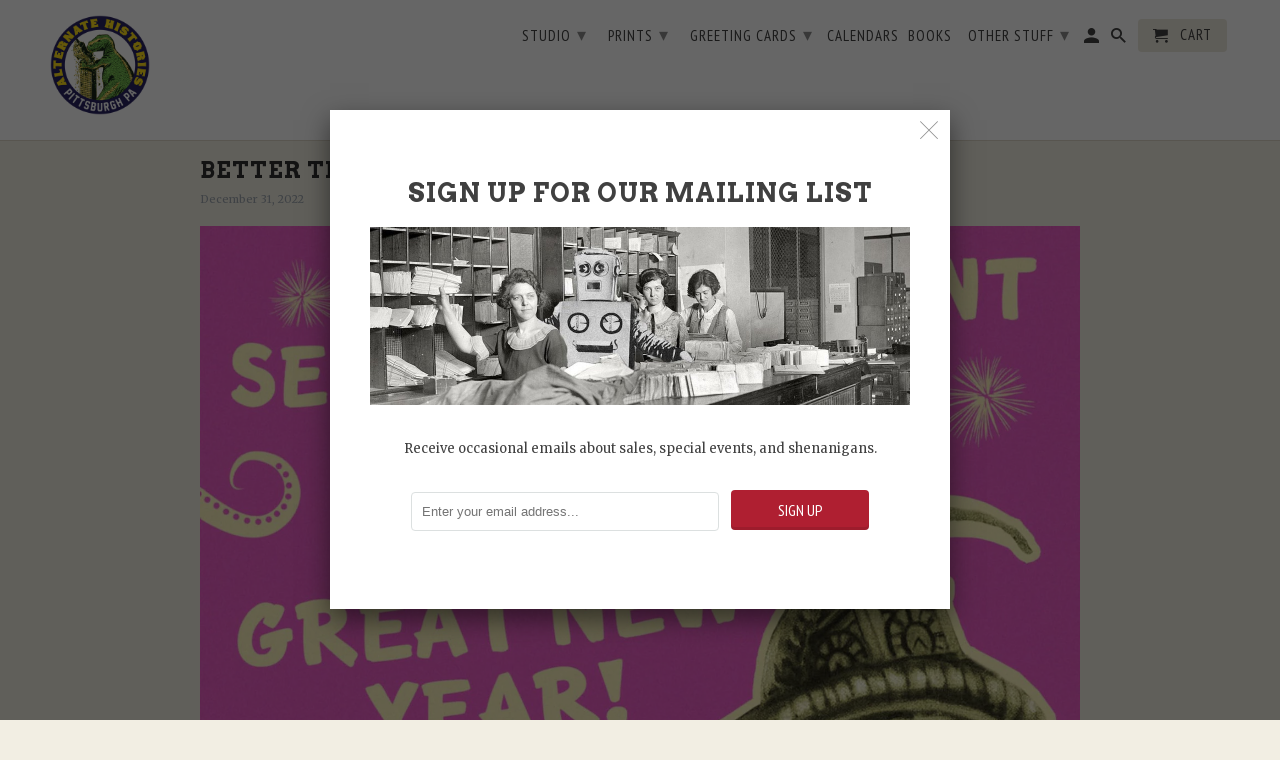

--- FILE ---
content_type: text/html; charset=utf-8
request_url: https://alternatehistories.com/blogs/news/better-things-in-2023
body_size: 22302
content:
<!DOCTYPE html>
<!--[if lt IE 7 ]><html class="ie ie6" lang="en"> <![endif]-->
<!--[if IE 7 ]><html class="ie ie7" lang="en"> <![endif]-->
<!--[if IE 8 ]><html class="ie ie8" lang="en"> <![endif]-->
<!--[if IE 9 ]><html class="ie ie9" lang="en"> <![endif]-->
<!--[if (gte IE 10)|!(IE)]><!--><html lang="en"> <!--<![endif]-->
  <head>
    <meta name="google-site-verification" content="6i0G_WSwD7_EF1yOC4lMgul6BJKzAZzhiPWKlXuZUJA" />
    <meta charset="utf-8">
    <meta http-equiv="cleartype" content="on">
    <meta name="robots" content="index,follow">

    
    <title>Better Things in 2023 - Alternate Histories</title>

    
      <meta name="description" content="Hello friends! I&#39;m sitting here at the end of a long but good year feeling thankful for YOU, the folks who buy my work and support me. I started Alternate Histories in 2010 with a show at Wildcard in Pittsburgh. Since then I&#39;ve desgned dozens of greeting cards, hundreds of prints, published several books, printed thous" />
    

    <!-- Custom Fonts -->
    
      <link href="//fonts.googleapis.com/css?family=.|Arvo:light,normal,bold|Arvo:light,normal,bold|PT+Sans+Narrow:light,normal,bold|Merriweather:light,normal,bold" rel="stylesheet" type="text/css" />
    

    

<meta name="author" content="Alternate Histories">
<meta property="og:url" content="https://alternatehistories.com/blogs/news/better-things-in-2023">
<meta property="og:site_name" content="Alternate Histories">


  <meta property="og:type" content="article">
  <meta property="og:title" content="Better Things in 2023">
  
  
    <meta property="og:image" content="http://alternatehistories.com/cdn/shop/articles/TentacleNewYear_600x.jpg?v=1672513547">
    <meta property="og:image:secure_url" content="https://alternatehistories.com/cdn/shop/articles/TentacleNewYear_600x.jpg?v=1672513547">
  


  <meta property="og:description" content="Hello friends! I&#39;m sitting here at the end of a long but good year feeling thankful for YOU, the folks who buy my work and support me. I started Alternate Histories in 2010 with a show at Wildcard in Pittsburgh. Since then I&#39;ve desgned dozens of greeting cards, hundreds of prints, published several books, printed thous">




<meta name="twitter:card" content="summary">

  <meta name="twitter:title" content="Better Things in 2023">
  <meta name="twitter:description" content="Hello friends! I&#39;m sitting here at the end of a long but good year feeling thankful for YOU, the folks who buy my work and support me. I started Alternate Histories in 2010 with a show at Wildcard in Pittsburgh. Since then I&#39;ve desgned dozens of greeting cards, hundreds of prints, published several books, printed thousands of calendars, designed a few t-shirts, had several art exhibitions, released a vinyl album, and finally this year opened my first Studio and Storefront. None of that would be possible without YOU. As we wrap up a tough year in 2022 and head into the future, the Kinks&#39; song &quot;Better Things&quot; is going through my head. Specifically I&#39;m thinking of the time on Sep 21, 2001 when the band Fountains of Wayne performed it on Late Night with Conan O&#39;Brien, in a city still">
  
    <meta property="twitter:image" content="http://alternatehistories.com/cdn/shop/articles/TentacleNewYear_600x.jpg?v=1672513547">
  



    
    

    <!-- Mobile Specific Metas -->
    <meta name="HandheldFriendly" content="True">
    <meta name="MobileOptimized" content="320">
    <meta name="viewport" content="width=device-width,initial-scale=1">
    <meta name="theme-color" content="#f2eee3">

    <!-- Stylesheets for Retina 4.2.2 -->
    <link href="//alternatehistories.com/cdn/shop/t/21/assets/styles.scss.css?v=23299208333264487151713814542" rel="stylesheet" type="text/css" media="all" />
    <!--[if lte IE 9]>
      <link href="//alternatehistories.com/cdn/shop/t/21/assets/ie.css?v=16370617434440559491507686091" rel="stylesheet" type="text/css" media="all" />
    <![endif]-->

    
      <link rel="shortcut icon" type="image/x-icon" href="//alternatehistories.com/cdn/shop/files/AH.favicon.2023_32x32.png?v=1693929342">
    

    <link rel="canonical" href="https://alternatehistories.com/blogs/news/better-things-in-2023" />

    

    <script src="//alternatehistories.com/cdn/shop/t/21/assets/app.js?v=67130863925150371721507770914" type="text/javascript"></script>
    <script>window.performance && window.performance.mark && window.performance.mark('shopify.content_for_header.start');</script><meta name="google-site-verification" content="6i0G_WSwD7_EF1yOC4lMgul6BJKzAZzhiPWKlXuZUJA">
<meta id="shopify-digital-wallet" name="shopify-digital-wallet" content="/2158480/digital_wallets/dialog">
<meta name="shopify-checkout-api-token" content="2e89ed9e37c1ebf25972efd7261b915a">
<meta id="in-context-paypal-metadata" data-shop-id="2158480" data-venmo-supported="false" data-environment="production" data-locale="en_US" data-paypal-v4="true" data-currency="USD">
<link rel="alternate" type="application/atom+xml" title="Feed" href="/blogs/news.atom" />
<script async="async" src="/checkouts/internal/preloads.js?locale=en-US"></script>
<link rel="preconnect" href="https://shop.app" crossorigin="anonymous">
<script async="async" src="https://shop.app/checkouts/internal/preloads.js?locale=en-US&shop_id=2158480" crossorigin="anonymous"></script>
<script id="apple-pay-shop-capabilities" type="application/json">{"shopId":2158480,"countryCode":"US","currencyCode":"USD","merchantCapabilities":["supports3DS"],"merchantId":"gid:\/\/shopify\/Shop\/2158480","merchantName":"Alternate Histories","requiredBillingContactFields":["postalAddress","email"],"requiredShippingContactFields":["postalAddress","email"],"shippingType":"shipping","supportedNetworks":["visa","masterCard","amex","discover","elo","jcb"],"total":{"type":"pending","label":"Alternate Histories","amount":"1.00"},"shopifyPaymentsEnabled":true,"supportsSubscriptions":true}</script>
<script id="shopify-features" type="application/json">{"accessToken":"2e89ed9e37c1ebf25972efd7261b915a","betas":["rich-media-storefront-analytics"],"domain":"alternatehistories.com","predictiveSearch":true,"shopId":2158480,"locale":"en"}</script>
<script>var Shopify = Shopify || {};
Shopify.shop = "alternate-histories.myshopify.com";
Shopify.locale = "en";
Shopify.currency = {"active":"USD","rate":"1.0"};
Shopify.country = "US";
Shopify.theme = {"name":"Retina","id":252149769,"schema_name":"Retina","schema_version":"4.2.2","theme_store_id":601,"role":"main"};
Shopify.theme.handle = "null";
Shopify.theme.style = {"id":null,"handle":null};
Shopify.cdnHost = "alternatehistories.com/cdn";
Shopify.routes = Shopify.routes || {};
Shopify.routes.root = "/";</script>
<script type="module">!function(o){(o.Shopify=o.Shopify||{}).modules=!0}(window);</script>
<script>!function(o){function n(){var o=[];function n(){o.push(Array.prototype.slice.apply(arguments))}return n.q=o,n}var t=o.Shopify=o.Shopify||{};t.loadFeatures=n(),t.autoloadFeatures=n()}(window);</script>
<script>
  window.ShopifyPay = window.ShopifyPay || {};
  window.ShopifyPay.apiHost = "shop.app\/pay";
  window.ShopifyPay.redirectState = null;
</script>
<script id="shop-js-analytics" type="application/json">{"pageType":"article"}</script>
<script defer="defer" async type="module" src="//alternatehistories.com/cdn/shopifycloud/shop-js/modules/v2/client.init-shop-cart-sync_BT-GjEfc.en.esm.js"></script>
<script defer="defer" async type="module" src="//alternatehistories.com/cdn/shopifycloud/shop-js/modules/v2/chunk.common_D58fp_Oc.esm.js"></script>
<script defer="defer" async type="module" src="//alternatehistories.com/cdn/shopifycloud/shop-js/modules/v2/chunk.modal_xMitdFEc.esm.js"></script>
<script type="module">
  await import("//alternatehistories.com/cdn/shopifycloud/shop-js/modules/v2/client.init-shop-cart-sync_BT-GjEfc.en.esm.js");
await import("//alternatehistories.com/cdn/shopifycloud/shop-js/modules/v2/chunk.common_D58fp_Oc.esm.js");
await import("//alternatehistories.com/cdn/shopifycloud/shop-js/modules/v2/chunk.modal_xMitdFEc.esm.js");

  window.Shopify.SignInWithShop?.initShopCartSync?.({"fedCMEnabled":true,"windoidEnabled":true});

</script>
<script>
  window.Shopify = window.Shopify || {};
  if (!window.Shopify.featureAssets) window.Shopify.featureAssets = {};
  window.Shopify.featureAssets['shop-js'] = {"shop-cart-sync":["modules/v2/client.shop-cart-sync_DZOKe7Ll.en.esm.js","modules/v2/chunk.common_D58fp_Oc.esm.js","modules/v2/chunk.modal_xMitdFEc.esm.js"],"init-fed-cm":["modules/v2/client.init-fed-cm_B6oLuCjv.en.esm.js","modules/v2/chunk.common_D58fp_Oc.esm.js","modules/v2/chunk.modal_xMitdFEc.esm.js"],"shop-cash-offers":["modules/v2/client.shop-cash-offers_D2sdYoxE.en.esm.js","modules/v2/chunk.common_D58fp_Oc.esm.js","modules/v2/chunk.modal_xMitdFEc.esm.js"],"shop-login-button":["modules/v2/client.shop-login-button_QeVjl5Y3.en.esm.js","modules/v2/chunk.common_D58fp_Oc.esm.js","modules/v2/chunk.modal_xMitdFEc.esm.js"],"pay-button":["modules/v2/client.pay-button_DXTOsIq6.en.esm.js","modules/v2/chunk.common_D58fp_Oc.esm.js","modules/v2/chunk.modal_xMitdFEc.esm.js"],"shop-button":["modules/v2/client.shop-button_DQZHx9pm.en.esm.js","modules/v2/chunk.common_D58fp_Oc.esm.js","modules/v2/chunk.modal_xMitdFEc.esm.js"],"avatar":["modules/v2/client.avatar_BTnouDA3.en.esm.js"],"init-windoid":["modules/v2/client.init-windoid_CR1B-cfM.en.esm.js","modules/v2/chunk.common_D58fp_Oc.esm.js","modules/v2/chunk.modal_xMitdFEc.esm.js"],"init-shop-for-new-customer-accounts":["modules/v2/client.init-shop-for-new-customer-accounts_C_vY_xzh.en.esm.js","modules/v2/client.shop-login-button_QeVjl5Y3.en.esm.js","modules/v2/chunk.common_D58fp_Oc.esm.js","modules/v2/chunk.modal_xMitdFEc.esm.js"],"init-shop-email-lookup-coordinator":["modules/v2/client.init-shop-email-lookup-coordinator_BI7n9ZSv.en.esm.js","modules/v2/chunk.common_D58fp_Oc.esm.js","modules/v2/chunk.modal_xMitdFEc.esm.js"],"init-shop-cart-sync":["modules/v2/client.init-shop-cart-sync_BT-GjEfc.en.esm.js","modules/v2/chunk.common_D58fp_Oc.esm.js","modules/v2/chunk.modal_xMitdFEc.esm.js"],"shop-toast-manager":["modules/v2/client.shop-toast-manager_DiYdP3xc.en.esm.js","modules/v2/chunk.common_D58fp_Oc.esm.js","modules/v2/chunk.modal_xMitdFEc.esm.js"],"init-customer-accounts":["modules/v2/client.init-customer-accounts_D9ZNqS-Q.en.esm.js","modules/v2/client.shop-login-button_QeVjl5Y3.en.esm.js","modules/v2/chunk.common_D58fp_Oc.esm.js","modules/v2/chunk.modal_xMitdFEc.esm.js"],"init-customer-accounts-sign-up":["modules/v2/client.init-customer-accounts-sign-up_iGw4briv.en.esm.js","modules/v2/client.shop-login-button_QeVjl5Y3.en.esm.js","modules/v2/chunk.common_D58fp_Oc.esm.js","modules/v2/chunk.modal_xMitdFEc.esm.js"],"shop-follow-button":["modules/v2/client.shop-follow-button_CqMgW2wH.en.esm.js","modules/v2/chunk.common_D58fp_Oc.esm.js","modules/v2/chunk.modal_xMitdFEc.esm.js"],"checkout-modal":["modules/v2/client.checkout-modal_xHeaAweL.en.esm.js","modules/v2/chunk.common_D58fp_Oc.esm.js","modules/v2/chunk.modal_xMitdFEc.esm.js"],"shop-login":["modules/v2/client.shop-login_D91U-Q7h.en.esm.js","modules/v2/chunk.common_D58fp_Oc.esm.js","modules/v2/chunk.modal_xMitdFEc.esm.js"],"lead-capture":["modules/v2/client.lead-capture_BJmE1dJe.en.esm.js","modules/v2/chunk.common_D58fp_Oc.esm.js","modules/v2/chunk.modal_xMitdFEc.esm.js"],"payment-terms":["modules/v2/client.payment-terms_Ci9AEqFq.en.esm.js","modules/v2/chunk.common_D58fp_Oc.esm.js","modules/v2/chunk.modal_xMitdFEc.esm.js"]};
</script>
<script>(function() {
  var isLoaded = false;
  function asyncLoad() {
    if (isLoaded) return;
    isLoaded = true;
    var urls = ["https:\/\/cdn.hextom.com\/js\/freeshippingbar.js?shop=alternate-histories.myshopify.com"];
    for (var i = 0; i < urls.length; i++) {
      var s = document.createElement('script');
      s.type = 'text/javascript';
      s.async = true;
      s.src = urls[i];
      var x = document.getElementsByTagName('script')[0];
      x.parentNode.insertBefore(s, x);
    }
  };
  if(window.attachEvent) {
    window.attachEvent('onload', asyncLoad);
  } else {
    window.addEventListener('load', asyncLoad, false);
  }
})();</script>
<script id="__st">var __st={"a":2158480,"offset":-18000,"reqid":"343471ce-6899-4b71-b8db-15af30406ed5-1769292957","pageurl":"alternatehistories.com\/blogs\/news\/better-things-in-2023","s":"articles-604717908263","u":"80bb9c5a9f9f","p":"article","rtyp":"article","rid":604717908263};</script>
<script>window.ShopifyPaypalV4VisibilityTracking = true;</script>
<script id="captcha-bootstrap">!function(){'use strict';const t='contact',e='account',n='new_comment',o=[[t,t],['blogs',n],['comments',n],[t,'customer']],c=[[e,'customer_login'],[e,'guest_login'],[e,'recover_customer_password'],[e,'create_customer']],r=t=>t.map((([t,e])=>`form[action*='/${t}']:not([data-nocaptcha='true']) input[name='form_type'][value='${e}']`)).join(','),a=t=>()=>t?[...document.querySelectorAll(t)].map((t=>t.form)):[];function s(){const t=[...o],e=r(t);return a(e)}const i='password',u='form_key',d=['recaptcha-v3-token','g-recaptcha-response','h-captcha-response',i],f=()=>{try{return window.sessionStorage}catch{return}},m='__shopify_v',_=t=>t.elements[u];function p(t,e,n=!1){try{const o=window.sessionStorage,c=JSON.parse(o.getItem(e)),{data:r}=function(t){const{data:e,action:n}=t;return t[m]||n?{data:e,action:n}:{data:t,action:n}}(c);for(const[e,n]of Object.entries(r))t.elements[e]&&(t.elements[e].value=n);n&&o.removeItem(e)}catch(o){console.error('form repopulation failed',{error:o})}}const l='form_type',E='cptcha';function T(t){t.dataset[E]=!0}const w=window,h=w.document,L='Shopify',v='ce_forms',y='captcha';let A=!1;((t,e)=>{const n=(g='f06e6c50-85a8-45c8-87d0-21a2b65856fe',I='https://cdn.shopify.com/shopifycloud/storefront-forms-hcaptcha/ce_storefront_forms_captcha_hcaptcha.v1.5.2.iife.js',D={infoText:'Protected by hCaptcha',privacyText:'Privacy',termsText:'Terms'},(t,e,n)=>{const o=w[L][v],c=o.bindForm;if(c)return c(t,g,e,D).then(n);var r;o.q.push([[t,g,e,D],n]),r=I,A||(h.body.append(Object.assign(h.createElement('script'),{id:'captcha-provider',async:!0,src:r})),A=!0)});var g,I,D;w[L]=w[L]||{},w[L][v]=w[L][v]||{},w[L][v].q=[],w[L][y]=w[L][y]||{},w[L][y].protect=function(t,e){n(t,void 0,e),T(t)},Object.freeze(w[L][y]),function(t,e,n,w,h,L){const[v,y,A,g]=function(t,e,n){const i=e?o:[],u=t?c:[],d=[...i,...u],f=r(d),m=r(i),_=r(d.filter((([t,e])=>n.includes(e))));return[a(f),a(m),a(_),s()]}(w,h,L),I=t=>{const e=t.target;return e instanceof HTMLFormElement?e:e&&e.form},D=t=>v().includes(t);t.addEventListener('submit',(t=>{const e=I(t);if(!e)return;const n=D(e)&&!e.dataset.hcaptchaBound&&!e.dataset.recaptchaBound,o=_(e),c=g().includes(e)&&(!o||!o.value);(n||c)&&t.preventDefault(),c&&!n&&(function(t){try{if(!f())return;!function(t){const e=f();if(!e)return;const n=_(t);if(!n)return;const o=n.value;o&&e.removeItem(o)}(t);const e=Array.from(Array(32),(()=>Math.random().toString(36)[2])).join('');!function(t,e){_(t)||t.append(Object.assign(document.createElement('input'),{type:'hidden',name:u})),t.elements[u].value=e}(t,e),function(t,e){const n=f();if(!n)return;const o=[...t.querySelectorAll(`input[type='${i}']`)].map((({name:t})=>t)),c=[...d,...o],r={};for(const[a,s]of new FormData(t).entries())c.includes(a)||(r[a]=s);n.setItem(e,JSON.stringify({[m]:1,action:t.action,data:r}))}(t,e)}catch(e){console.error('failed to persist form',e)}}(e),e.submit())}));const S=(t,e)=>{t&&!t.dataset[E]&&(n(t,e.some((e=>e===t))),T(t))};for(const o of['focusin','change'])t.addEventListener(o,(t=>{const e=I(t);D(e)&&S(e,y())}));const B=e.get('form_key'),M=e.get(l),P=B&&M;t.addEventListener('DOMContentLoaded',(()=>{const t=y();if(P)for(const e of t)e.elements[l].value===M&&p(e,B);[...new Set([...A(),...v().filter((t=>'true'===t.dataset.shopifyCaptcha))])].forEach((e=>S(e,t)))}))}(h,new URLSearchParams(w.location.search),n,t,e,['guest_login'])})(!0,!0)}();</script>
<script integrity="sha256-4kQ18oKyAcykRKYeNunJcIwy7WH5gtpwJnB7kiuLZ1E=" data-source-attribution="shopify.loadfeatures" defer="defer" src="//alternatehistories.com/cdn/shopifycloud/storefront/assets/storefront/load_feature-a0a9edcb.js" crossorigin="anonymous"></script>
<script crossorigin="anonymous" defer="defer" src="//alternatehistories.com/cdn/shopifycloud/storefront/assets/shopify_pay/storefront-65b4c6d7.js?v=20250812"></script>
<script data-source-attribution="shopify.dynamic_checkout.dynamic.init">var Shopify=Shopify||{};Shopify.PaymentButton=Shopify.PaymentButton||{isStorefrontPortableWallets:!0,init:function(){window.Shopify.PaymentButton.init=function(){};var t=document.createElement("script");t.src="https://alternatehistories.com/cdn/shopifycloud/portable-wallets/latest/portable-wallets.en.js",t.type="module",document.head.appendChild(t)}};
</script>
<script data-source-attribution="shopify.dynamic_checkout.buyer_consent">
  function portableWalletsHideBuyerConsent(e){var t=document.getElementById("shopify-buyer-consent"),n=document.getElementById("shopify-subscription-policy-button");t&&n&&(t.classList.add("hidden"),t.setAttribute("aria-hidden","true"),n.removeEventListener("click",e))}function portableWalletsShowBuyerConsent(e){var t=document.getElementById("shopify-buyer-consent"),n=document.getElementById("shopify-subscription-policy-button");t&&n&&(t.classList.remove("hidden"),t.removeAttribute("aria-hidden"),n.addEventListener("click",e))}window.Shopify?.PaymentButton&&(window.Shopify.PaymentButton.hideBuyerConsent=portableWalletsHideBuyerConsent,window.Shopify.PaymentButton.showBuyerConsent=portableWalletsShowBuyerConsent);
</script>
<script data-source-attribution="shopify.dynamic_checkout.cart.bootstrap">document.addEventListener("DOMContentLoaded",(function(){function t(){return document.querySelector("shopify-accelerated-checkout-cart, shopify-accelerated-checkout")}if(t())Shopify.PaymentButton.init();else{new MutationObserver((function(e,n){t()&&(Shopify.PaymentButton.init(),n.disconnect())})).observe(document.body,{childList:!0,subtree:!0})}}));
</script>
<link id="shopify-accelerated-checkout-styles" rel="stylesheet" media="screen" href="https://alternatehistories.com/cdn/shopifycloud/portable-wallets/latest/accelerated-checkout-backwards-compat.css" crossorigin="anonymous">
<style id="shopify-accelerated-checkout-cart">
        #shopify-buyer-consent {
  margin-top: 1em;
  display: inline-block;
  width: 100%;
}

#shopify-buyer-consent.hidden {
  display: none;
}

#shopify-subscription-policy-button {
  background: none;
  border: none;
  padding: 0;
  text-decoration: underline;
  font-size: inherit;
  cursor: pointer;
}

#shopify-subscription-policy-button::before {
  box-shadow: none;
}

      </style>

<script>window.performance && window.performance.mark && window.performance.mark('shopify.content_for_header.end');</script>
<link rel="stylesheet" type="text/css" href='//alternatehistories.com/cdn/shop/t/21/assets/sca.storepickup.css?v=75763308120126237101608303511' />




<script>
  document.addEventListener("DOMContentLoaded", function(event) {
    const style = document.getElementById('wsg-custom-style');
    if (typeof window.isWsgCustomer != "undefined" && isWsgCustomer) {
      style.innerHTML = `
        ${style.innerHTML} 
        /* A friend of hideWsg - this will _show_ only for wsg customers. Add class to an element to use */
        .showWsg {
          display: unset;
        }
        /* wholesale only CSS */
        .additional-checkout-buttons, .shopify-payment-button {
          display: none !important;
        }
        .wsg-proxy-container select {
          background-color: 
          ${
        document.querySelector('input').style.backgroundColor
          ? document.querySelector('input').style.backgroundColor
          : 'white'
        } !important;
        }
      `;
    } else {
      style.innerHTML = `
        ${style.innerHTML}
        /* Add CSS rules here for NOT wsg customers - great to hide elements from retail when we can't access the code driving the element */
        
      `;
    }

    if (typeof window.embedButtonBg !== undefined && typeof window.embedButtonText !== undefined && window.embedButtonBg !== window.embedButtonText) {
      style.innerHTML = `
        ${style.innerHTML}
        .wsg-button-fix {
          background: ${embedButtonBg} !important;
          border-color: ${embedButtonBg} !important;
          color: ${embedButtonText} !important;
        }
      `;
    }

    // =========================
    //         CUSTOM JS
    // ==========================
    if (document.querySelector(".wsg-proxy-container")) {
      initNodeObserver(wsgCustomJs);
    }
  })

  function wsgCustomJs() {

    // update button classes
    const button = document.querySelectorAll(".wsg-button-fix");
    let buttonClass = "account-template_view-addresses";
    buttonClass = buttonClass.split(" ");
    for (let i = 0; i < button.length; i++) {
      button[i].classList.add(... buttonClass);
    }

    // wsgCustomJs window placeholder
    // update secondary btn color on proxy cart
    if (document.getElementById("wsg-checkout-one")) {
      const checkoutButton = document.getElementById("wsg-checkout-one");
      let wsgBtnColor = window.getComputedStyle(checkoutButton).backgroundColor;
      let wsgBtnBackground = "none";
      let wsgBtnBorder = "thin solid " + wsgBtnColor;
      let wsgBtnPadding = window.getComputedStyle(checkoutButton).padding;
      let spofBtn = document.querySelectorAll(".spof-btn");
      for (let i = 0; i < spofBtn.length; i++) {
        spofBtn[i].style.background = wsgBtnBackground;
        spofBtn[i].style.color = wsgBtnColor;
        spofBtn[i].style.border = wsgBtnBorder;
        spofBtn[i].style.padding = wsgBtnPadding;
      }
    }

    // update Quick Order Form label
    if (typeof window.embedSPOFLabel != "undefined" && embedSPOFLabel) {
      document.querySelectorAll(".spof-btn").forEach(function(spofBtn) {
        spofBtn.removeAttribute("data-translation-selector");
        spofBtn.innerHTML = embedSPOFLabel;
      });
    }
  }

  function initNodeObserver(onChangeNodeCallback) {

    // Select the node that will be observed for mutations
    const targetNode = document.querySelector(".wsg-proxy-container");

    // Options for the observer (which mutations to observe)
    const config = {
      attributes: true,
      childList: true,
      subtree: true
    };

    // Callback function to execute when mutations are observed
    const callback = function(mutationsList, observer) {
      for (const mutation of mutationsList) {
        if (mutation.type === 'childList') {
          onChangeNodeCallback();
          observer.disconnect();
        }
      }
    };

    // Create an observer instance linked to the callback function
    const observer = new MutationObserver(callback);

    // Start observing the target node for configured mutations
    observer.observe(targetNode, config);
  }
</script>


<style id="wsg-custom-style">
  /* A friend of hideWsg - this will _show_ only for wsg customers. Add class to an element to use */
  .showWsg {
    display: none;
  }
  /* Signup/login */
  #wsg-signup select,
  #wsg-signup input,
  #wsg-signup textarea {
    height: 46px;
    border: thin solid #d1d1d1;
    padding: 6px 10px;
  }
  #wsg-signup textarea {
    min-height: 100px;
  }
  .wsg-login-input {
    height: 46px;
    border: thin solid #d1d1d1;
    padding: 6px 10px;
  }
/*   Quick Order Form */
  .wsg-table td {
    border: none;
    min-width: 150px;
  }
  .wsg-table tr {
    border-bottom: thin solid #d1d1d1; 
    border-left: none;
  }
  .wsg-table input[type="number"] {
    border: thin solid #d1d1d1;
    padding: 5px 15px;
    min-height: 42px;
  }
  #wsg-spof-link a {
    text-decoration: inherit;
    color: inherit;
  }
  .wsg-proxy-container {
    margin-top: 0% !important;
  }
  @media screen and (max-width:768px){
    .wsg-proxy-container .wsg-table input[type="number"] {
        max-width: 80%; 
    }
    .wsg-center img {
      width: 50px !important;
    }
    .wsg-variant-price-area {
      min-width: 70px !important;
    }
  }
  /* Submit button */
  #wsg-cart-update{
    padding: 8px 10px;
    min-height: 45px;
    max-width: 100% !important;
  }
  .wsg-table {
    background: inherit !important;
  }
  .wsg-spof-container-main {
    background: inherit !important;
  }
  /* General fixes */
  .wsg-hide-prices {
    opacity: 0;
  }
  .wsg-ws-only .button {
    margin: 0;
  }
  .wsg-proxy-container {
    margin-block: 2rem !important;
  }
  .wsg-proxy-container button {
    box-shadow: none !important;
  }
</style>
<!-- BEGIN app block: shopify://apps/wholesale-gorilla/blocks/wsg-header/c48d0487-dff9-41a4-94c8-ec6173fe8b8d -->

   
  















  <!-- check for wsg customer - this now downcases to compare so we are no longer concerned about case matching in tags -->


      
      
      
      
      
      <!-- ajax data -->
      
        
          
        
      
      <script>
        console.log("Wsg-header release 5.22.24")
        // here we need to check if we on a previw theme and set the shop config from the metafield
        
const wsgShopConfigMetafields = {
            
          
            
          
            
          
            
              shopConfig : {"btnClasses":"account-template_view-addresses","hideDomElements":[".hideWsg"],"wsgPriceSelectors":{"productPrice":[".price-container__price",".current_price .money"],"collectionPrices":[".price .money",".product__price"]},"autoInstall":false,"wsgAjax":true,"wsgMultiAjax":false,"wsgAjaxSettings":{"price":".item_info .money","linePrice":"","subtotal":".mm-label .money","checkoutBtn":"input[value='Checkout']"},"wsgSwatch":"","wsgAccountPageSelector":".address.note","wsgVolumeTable":".product_form_classes","excludedSections":[],"productSelectors":[".thumbnail"],"wsgQVSelector":[".fancybox-skin"],"fileList":[],"wsgVersion":6,"installing":false,"themeId":252149769},
            
          
}
        let wsgShopConfig = {"btnClasses":"account-template_view-addresses","hideDomElements":[".hideWsg"],"wsgPriceSelectors":{"productPrice":[".price-container__price",".current_price .money"],"collectionPrices":[".price .money",".product__price"]},"autoInstall":false,"wsgAjax":true,"wsgMultiAjax":false,"wsgAjaxSettings":{"price":".item_info .money","linePrice":"","subtotal":".mm-label .money","checkoutBtn":"input[value='Checkout']"},"wsgSwatch":"","wsgAccountPageSelector":".address.note","wsgVolumeTable":".product_form_classes","excludedSections":[],"productSelectors":[".thumbnail"],"wsgQVSelector":[".fancybox-skin"],"fileList":[],"wsgVersion":6,"installing":false,"themeId":252149769};
        if (window.Shopify.theme.role !== 'main') {
          const wsgShopConfigUnpublishedTheme = wsgShopConfigMetafields[`shopConfig${window.Shopify.theme.id}`];
          if (wsgShopConfigUnpublishedTheme) {
            wsgShopConfig = wsgShopConfigUnpublishedTheme;
          }
        }
        // ==========================================
        //      Set global liquid variables
        // ==========================================
        // general variables 1220
        var wsgVersion = 6.0;
        var wsgActive = true;
        // the permanent domain of the shop
        var shopPermanentDomain = 'alternate-histories.myshopify.com';
        const wsgShopOrigin = 'https://alternatehistories.com';
        const wsgThemeTemplate = 'article';
        //customer
        var isWsgCustomer = 
          false
        ;
        var wsgCustomerTags = null
        var wsgCustomerId = null
        // execution variables
        var wsgRunCollection;
        var wsgCollectionObserver;
        var wsgRunProduct;
        var wsgRunAccount;
        var wsgRunCart;
        var wsgRunSinglePage;
        var wsgRunSignup;
        var wsgRunSignupV2;
        var runProxy;
        // wsgData
        var wsgData = {"hostedStore":{"branding":{"isShowLogo":true},"accountPage":{"title":"My Account"},"cartPage":{"description":"","title":"Your Cart"},"catalogPage":{"collections":[],"hideSoldOut":false,"imageAspectRatio":"adaptToImage","numberOfColumns":4,"productsPerPage":12},"spofPage":{"description":"","title":"Quick Order Form"},"colorSettings":{"background":"#FFFFFF","primaryColor":"#000000","secondaryColor":"#FFFFFF","textColor":"#000000"},"footer":{"privacyPolicy":false,"termsOfService":false},"bannerText":"You are logged in to your wholesale account"},"translations":{"custom":false,"enable":false,"language":"english","translateBasedOnMarket":true},"shop_preferences":{"cart":{"note":{"description":"","isRequired":false},"poNumber":{"isRequired":false,"isShow":false},"termsAndConditions":{"isEnable":false,"text":""}},"exclusionsAndLocksSettings":{},"transitions":{"showTransitions":false,"installedTransitions":false},"retailPrice":{"enable":true,"strikethrough":false,"lowerOpacity":true,"label":" Retail"},"checkInventory":false,"showShipPartial":false,"exclusions":["notwsale"],"autoBackorder":false,"taxRate":-1,"draftNotification":true,"hideExclusions":true,"minOrder":-1,"customWholesaleDiscountLabel":"","marketSetting":false,"taxLabel":"","includeTaxInPriceRule":false,"retailExclusionsStatus":"enabled"},"page_styles":{"btnClasses":"","proxyMargin":0,"shipMargin":50},"volume_discounts":{"quantity_discounts":{"enabled":false,"products":[],"collections":[]},"settings":{"product_price_table":{},"custom_messages":{"custom_banner":{"banner_default":true,"banner_input":"Spend {{$}}, receive {{%}} off of your order."},"custom_success":{"success_default":true,"success_input":"Congratulations!  You received {{%}} off of your order!"}}},"discounts":[],"enabled":false},"shipping_rates":{"handlingFee":{"type":"flat","amount":-1,"percent":-1,"min":-1,"max":-1,"label":""},"itemReservationOnInternational":{"isEnabledCustomReservationTime":false,"isReserveInventory":false,"reserveInventoryDays":60},"internationalMsg":{"title":"Thank you for your order.","message":"Because you are outside of our home country we will calculate your shipping and send you an invoice shortly."},"localPickup":{"fee":-1,"instructions":"","isEnabled":false,"locations":[],"minOrderPrice":0,"pickupTime":""},"localDelivery":{"isEnabled":true,"minOrderPrice":0},"useShopifyDefault":false,"freeShippingMin":20000,"fixedPercent":0.1,"flatRate":-1,"redirectInternational":true,"ignoreAll":true,"ignoreCarrierRates":true,"autoApplyLowestRate":true,"customShippingRateLabel":"","deliveryTime":"","ignoreShopifyFreeRates":false,"isIncludeLocalDeliveryInLowestRate":true},"single_page":{"collapseCollections":null,"excludeCollections":{"9328650":{"title":"Prints","id":"9328650","handle":"11-x-17-inch-prints"},"15376437":{"title":"T-Shirts","id":"15376437","handle":"t-shirts"},"21871781":{"title":"Cat-Astrophe!","id":"21871781","handle":"cat-astrophe-cards"},"24200201":{"title":"Father's Day Cards","id":"24200201","handle":"father-s-day-cards"},"24683157":{"title":"Americana","id":"24683157","handle":"fourth-of-july-sale"},"25349593":{"title":"Classics of Filmdom","id":"25349593","handle":"classics-of-filmdom"},"31517372":{"title":"New Prints for Spring","id":"31517372","handle":"new-prints-for-spring"},"31517392":{"title":"Mother's & Father's Day Cards","id":"31517392","handle":"mothers-fathers-day-cards"},"58641861":{"title":"Pittsburgh Trilogy of Terror","id":"58641861","handle":"pittsburgh-trilogy-of-terror"},"86446917":{"title":"Books","id":"86446917","handle":"books"},"89955397":{"title":"5 Years, 50 States","id":"89955397","handle":"50-states"},"104148357":{"title":"Holiday Cards","id":"104148357","handle":"holiday-cards"},"150347205":{"title":"Tobor 2016","id":"150347205","handle":"tobor-2016"},"189618949":{"title":"April Fool's!","id":"189618949","handle":"april-fools"},"335793545":{"title":"Nasty Hombres","id":"335793545","handle":"nasty-hombres"},"363032393":{"title":"March Monster Madness","id":"363032393","handle":"march-monster-madness"},"1254653961":{"title":"Birthday","id":"1254653961","handle":"birthday"},"1254686729":{"title":"Love & Valentines","id":"1254686729","handle":"love-valentines"},"1255211017":{"title":"Baby & Wedding","id":"1255211017","handle":"baby-wedding"},"1255276553":{"title":"Misc1","id":"1255276553","handle":"misc"},"1259995145":{"title":"Flee America","id":"1259995145","handle":"flee-america"},"1260060681":{"title":"Rust Belt","id":"1260060681","handle":"rust-belt"},"1260322825":{"title":"West Coast & Southwest","id":"1260322825","handle":"west-coast-southwest"},"1260453897":{"title":"Midwest","id":"1260453897","handle":"midwest"},"1260584969":{"title":"The South","id":"1260584969","handle":"south"},"1260748809":{"title":"East Coast","id":"1260748809","handle":"east-coast"},"1261797385":{"title":"Art","id":"1261797385","handle":"art"},"1278115849":{"title":"Misc","id":"1278115849","handle":"misc-1"},"3072655369":{"title":"Forbidden Sounds","id":"3072655369","handle":"forbidden-sounds"},"136240103510":{"title":"\"Plan 9 From Outer Space\" Sixtieth Anniversary with Live Score","id":"136240103510","handle":"plan-9-sixtieth-anniversary-with-live-score"},"150812000342":{"title":"2020 Calendar","id":"150812000342","handle":"2020-calendar"},"57675022422":{"title":"Gigantic July","id":"57675022422","handle":"gigantic-july"},"82309775446":{"title":"Modern Life","id":"82309775446","handle":"modern-life"},"170218029142":{"title":"Products","id":"170218029142","handle":"all"},"82317770838":{"title":"Spring 19 Cards","id":"82317770838","handle":"spring-19-cards"}},"menuAction":"exclude","message":"Thanks for signing up for Alternate Histories Wholesale!","linkInCart":true,"isHideSPOFbtn":false,"isShowInventoryInfo":true,"isShowSku":true,"spofButtonText":"Quick Order Form"},"net_orders":{"netRedirect":{"autoEmail":false,"message":"","title":"Thank you for your order!"},"autoPending":false,"enabled":false,"netTag":"","defaultPaymentTermsTemplateId":"","netTags":[],"isEnabledCustomReservationTime":false,"isReserveInventory":false,"reserveInventoryDays":60},"customer":{"signup":{"autoInvite":false,"autoTags":["wholesale"],"message":"Hello store owner! Thanks for your interest in Alternate Histories. Sign up here to create your own wholesale account that will let you shop & pay for wholesale items right on this site. ","taxExempt":true},"loginMessage":"Log in here to be able to shop for Alternate Histories items at wholesale pricing.","accountMessage":"This is your Wholesale account for Alternate Histories. Thanks for shopping! Remember, all orders over $200 are free!","redirectMessage":"Keep an eye on your email. As soon as we verify your account we will send you an email with a link to set up your password and start shopping.","accountPendingTitle":"Account Created!"},"quantity":{"cart":{},"collections":[{"rules":{"indivMin":6},"_id":"5f7b8b73d050bb005d4b5e07","id":9328732,"name":"Greeting Cards"}],"migratedToCurrent":true,"products":[]},"activeTags":["wholesale","Wildcard"],"hideDrafts":[],"server_link":"https://www.wholesalegorilla.app/shop_assets/wsg-index.js","tier":"basic","isPauseShop":false,"installStatus":"complete"}
        var wsgTier = 'basic'
        // AJAX variables
        var wsgRunAjax;
        var wsgAjaxCart;
        // product variables
        var wsgCollectionsList = null
        var wsgProdData = null
        
          var wsgCurrentVariant = null;
        
        var wsgCheckRestrictedProd = false;
        // Market and tax variables
        var wsgShopCountryCode = "US";
        var wsgShopCountry = "United States"
        var wsgCustomerTaxExempt = null
        var wsgPricesIncludeTax = false
        var wsgCustomerSelectedMarket = {
          country: "United States",
          iso_code: "US"
        }
        var wsgPrimaryMarketCurrency = "USD";
        // money formatting
        var wsgMoneyFormat = "${{amount}}";
        // config variables
        var wsgAjaxSettings = wsgShopConfig.wsgAjaxSettings;
        var wsgSwatch = wsgShopConfig.wsgSwatch;
        var wsgPriceSelectors = wsgShopConfig.wsgPriceSelectors;
        var wsgVolumeTable = wsgShopConfig.wsgVolumeTable;
        var wsgUseLegacyCollection = wsgShopConfig.wsgUseLegacyCollection;
        var wsgQVSelector = wsgShopConfig.wsgQVSelector;
        var hideDomElements = wsgShopConfig.hideDomElements;
        // button color settings
        var embedButtonBg = '#000000';
        var embedButtonText = '#000000';
        // Quick Order Form Label settings
        var embedSPOFLabel = wsgData?.single_page?.spofButtonText || 'Quick Order Form';

        // Load WSG script
        (function() {
          var loadWsg = function(url, callback) {
            var script = document.createElement("script");
            script.type = "text/javascript";
            // If the browser is Internet Explorer.
            if (script.readyState) {
              script.onreadystatechange = function() {
                if (script.readyState == "loaded" || script.readyState == "complete") {
                  script.onreadystatechange = null;
                  callback();
                }
              };
            // For any other browser.
            } else {
              script.onload = function() {
                callback();
              };
            } script.src = url;
            document.getElementsByTagName("head")[0].appendChild(script);
          };
          loadWsg(wsgData.server_link + "?v=6", function() {})
        })();
        // Run appropriate WSG process
        // === PRODUCT===
        
        // === ACCOUNT ===
        
        // === SPOF ===
        
        // === COLLECTION ===
        // Run collection on all templates/pages if we're running the 5+ script
        
          wsgRunCollection = true;
        
        // === AJAX CART ===
        
          if (wsgAjaxSettings && (wsgAjaxSettings.price || wsgAjaxSettings.linePrice || wsgAjaxSettings.subtotal || wsgAjaxSettings.checkoutBtn)) {
            wsgRunAjax = true;
          }
        
        // === CART ===
        
      </script>
      

      
      
        
        
          
          
            
              <!-- BEGIN app snippet: wsg-exclusions --><script>
  const currentPageUrl = "https://alternatehistories.com/blogs/news/better-things-in-2023";

  const wsgExclusionConfig = {
    currentPageUrl: currentPageUrl,
    customerTags: wsgCustomerTags,
    productExclusionTags: wsgData.shop_preferences.exclusions,
    tagsOverrideExclusions: wsgData.shop_preferences.tagsOverrideExclusions || [],
    isWsgCustomer: isWsgCustomer,
    //areas we do not want exclusions to run. edge cases, for example hidden products within the 'head' tag.  Any time weird parts of site are disappearing
    excludedSections: wsgShopConfig.excludedSections,
    //used to be col-item, usually product grid item. If a collection isn't repricing OR exclusions leaves gaps.  if you set this for 1, you have to set for all.
    productSelectors: wsgShopConfig.productSelectors // '.grid__item', '.predictive-search__list-item'
  }

  var loadExclusions = function (url, callback) {
    var script = document.createElement("script");
    script.setAttribute("defer", "")
    script.type = "text/javascript";

    // If the browser is Internet Explorer.
    if (script.readyState) {
      script.onreadystatechange = function () {
        if (script.readyState == "loaded" || script.readyState == "complete") {
          script.onreadystatechange = null;
          callback();
        }
      };
      // For any other browser.
    } else {
      script.onload = function () {
        callback();
      };
    }

    script.src = url;
    document.getElementsByTagName("head")[0].appendChild(script);
  };

  loadExclusions(wsgData.server_link.split("wsg-index.js")[0] + "wsg-exclusions.js?v=6", function () {
  })

</script><!-- END app snippet -->
            
          
        

        
        
        
        
        
        
          
        <link href="//cdn.shopify.com/extensions/019a7869-8cc2-7d4d-b9fd-e8ffc9cd6a21/shopify-extension-23/assets/wsg-embed.css" rel="stylesheet" type="text/css" media="all" />
      
      
<link href="//cdn.shopify.com/extensions/019a7869-8cc2-7d4d-b9fd-e8ffc9cd6a21/shopify-extension-23/assets/wsg-embed.css" rel="stylesheet" type="text/css" media="all" />

<!-- END app block --><script src="https://cdn.shopify.com/extensions/019a7869-8cc2-7d4d-b9fd-e8ffc9cd6a21/shopify-extension-23/assets/wsg-dependencies.js" type="text/javascript" defer="defer"></script>
<link href="https://monorail-edge.shopifysvc.com" rel="dns-prefetch">
<script>(function(){if ("sendBeacon" in navigator && "performance" in window) {try {var session_token_from_headers = performance.getEntriesByType('navigation')[0].serverTiming.find(x => x.name == '_s').description;} catch {var session_token_from_headers = undefined;}var session_cookie_matches = document.cookie.match(/_shopify_s=([^;]*)/);var session_token_from_cookie = session_cookie_matches && session_cookie_matches.length === 2 ? session_cookie_matches[1] : "";var session_token = session_token_from_headers || session_token_from_cookie || "";function handle_abandonment_event(e) {var entries = performance.getEntries().filter(function(entry) {return /monorail-edge.shopifysvc.com/.test(entry.name);});if (!window.abandonment_tracked && entries.length === 0) {window.abandonment_tracked = true;var currentMs = Date.now();var navigation_start = performance.timing.navigationStart;var payload = {shop_id: 2158480,url: window.location.href,navigation_start,duration: currentMs - navigation_start,session_token,page_type: "article"};window.navigator.sendBeacon("https://monorail-edge.shopifysvc.com/v1/produce", JSON.stringify({schema_id: "online_store_buyer_site_abandonment/1.1",payload: payload,metadata: {event_created_at_ms: currentMs,event_sent_at_ms: currentMs}}));}}window.addEventListener('pagehide', handle_abandonment_event);}}());</script>
<script id="web-pixels-manager-setup">(function e(e,d,r,n,o){if(void 0===o&&(o={}),!Boolean(null===(a=null===(i=window.Shopify)||void 0===i?void 0:i.analytics)||void 0===a?void 0:a.replayQueue)){var i,a;window.Shopify=window.Shopify||{};var t=window.Shopify;t.analytics=t.analytics||{};var s=t.analytics;s.replayQueue=[],s.publish=function(e,d,r){return s.replayQueue.push([e,d,r]),!0};try{self.performance.mark("wpm:start")}catch(e){}var l=function(){var e={modern:/Edge?\/(1{2}[4-9]|1[2-9]\d|[2-9]\d{2}|\d{4,})\.\d+(\.\d+|)|Firefox\/(1{2}[4-9]|1[2-9]\d|[2-9]\d{2}|\d{4,})\.\d+(\.\d+|)|Chrom(ium|e)\/(9{2}|\d{3,})\.\d+(\.\d+|)|(Maci|X1{2}).+ Version\/(15\.\d+|(1[6-9]|[2-9]\d|\d{3,})\.\d+)([,.]\d+|)( \(\w+\)|)( Mobile\/\w+|) Safari\/|Chrome.+OPR\/(9{2}|\d{3,})\.\d+\.\d+|(CPU[ +]OS|iPhone[ +]OS|CPU[ +]iPhone|CPU IPhone OS|CPU iPad OS)[ +]+(15[._]\d+|(1[6-9]|[2-9]\d|\d{3,})[._]\d+)([._]\d+|)|Android:?[ /-](13[3-9]|1[4-9]\d|[2-9]\d{2}|\d{4,})(\.\d+|)(\.\d+|)|Android.+Firefox\/(13[5-9]|1[4-9]\d|[2-9]\d{2}|\d{4,})\.\d+(\.\d+|)|Android.+Chrom(ium|e)\/(13[3-9]|1[4-9]\d|[2-9]\d{2}|\d{4,})\.\d+(\.\d+|)|SamsungBrowser\/([2-9]\d|\d{3,})\.\d+/,legacy:/Edge?\/(1[6-9]|[2-9]\d|\d{3,})\.\d+(\.\d+|)|Firefox\/(5[4-9]|[6-9]\d|\d{3,})\.\d+(\.\d+|)|Chrom(ium|e)\/(5[1-9]|[6-9]\d|\d{3,})\.\d+(\.\d+|)([\d.]+$|.*Safari\/(?![\d.]+ Edge\/[\d.]+$))|(Maci|X1{2}).+ Version\/(10\.\d+|(1[1-9]|[2-9]\d|\d{3,})\.\d+)([,.]\d+|)( \(\w+\)|)( Mobile\/\w+|) Safari\/|Chrome.+OPR\/(3[89]|[4-9]\d|\d{3,})\.\d+\.\d+|(CPU[ +]OS|iPhone[ +]OS|CPU[ +]iPhone|CPU IPhone OS|CPU iPad OS)[ +]+(10[._]\d+|(1[1-9]|[2-9]\d|\d{3,})[._]\d+)([._]\d+|)|Android:?[ /-](13[3-9]|1[4-9]\d|[2-9]\d{2}|\d{4,})(\.\d+|)(\.\d+|)|Mobile Safari.+OPR\/([89]\d|\d{3,})\.\d+\.\d+|Android.+Firefox\/(13[5-9]|1[4-9]\d|[2-9]\d{2}|\d{4,})\.\d+(\.\d+|)|Android.+Chrom(ium|e)\/(13[3-9]|1[4-9]\d|[2-9]\d{2}|\d{4,})\.\d+(\.\d+|)|Android.+(UC? ?Browser|UCWEB|U3)[ /]?(15\.([5-9]|\d{2,})|(1[6-9]|[2-9]\d|\d{3,})\.\d+)\.\d+|SamsungBrowser\/(5\.\d+|([6-9]|\d{2,})\.\d+)|Android.+MQ{2}Browser\/(14(\.(9|\d{2,})|)|(1[5-9]|[2-9]\d|\d{3,})(\.\d+|))(\.\d+|)|K[Aa][Ii]OS\/(3\.\d+|([4-9]|\d{2,})\.\d+)(\.\d+|)/},d=e.modern,r=e.legacy,n=navigator.userAgent;return n.match(d)?"modern":n.match(r)?"legacy":"unknown"}(),u="modern"===l?"modern":"legacy",c=(null!=n?n:{modern:"",legacy:""})[u],f=function(e){return[e.baseUrl,"/wpm","/b",e.hashVersion,"modern"===e.buildTarget?"m":"l",".js"].join("")}({baseUrl:d,hashVersion:r,buildTarget:u}),m=function(e){var d=e.version,r=e.bundleTarget,n=e.surface,o=e.pageUrl,i=e.monorailEndpoint;return{emit:function(e){var a=e.status,t=e.errorMsg,s=(new Date).getTime(),l=JSON.stringify({metadata:{event_sent_at_ms:s},events:[{schema_id:"web_pixels_manager_load/3.1",payload:{version:d,bundle_target:r,page_url:o,status:a,surface:n,error_msg:t},metadata:{event_created_at_ms:s}}]});if(!i)return console&&console.warn&&console.warn("[Web Pixels Manager] No Monorail endpoint provided, skipping logging."),!1;try{return self.navigator.sendBeacon.bind(self.navigator)(i,l)}catch(e){}var u=new XMLHttpRequest;try{return u.open("POST",i,!0),u.setRequestHeader("Content-Type","text/plain"),u.send(l),!0}catch(e){return console&&console.warn&&console.warn("[Web Pixels Manager] Got an unhandled error while logging to Monorail."),!1}}}}({version:r,bundleTarget:l,surface:e.surface,pageUrl:self.location.href,monorailEndpoint:e.monorailEndpoint});try{o.browserTarget=l,function(e){var d=e.src,r=e.async,n=void 0===r||r,o=e.onload,i=e.onerror,a=e.sri,t=e.scriptDataAttributes,s=void 0===t?{}:t,l=document.createElement("script"),u=document.querySelector("head"),c=document.querySelector("body");if(l.async=n,l.src=d,a&&(l.integrity=a,l.crossOrigin="anonymous"),s)for(var f in s)if(Object.prototype.hasOwnProperty.call(s,f))try{l.dataset[f]=s[f]}catch(e){}if(o&&l.addEventListener("load",o),i&&l.addEventListener("error",i),u)u.appendChild(l);else{if(!c)throw new Error("Did not find a head or body element to append the script");c.appendChild(l)}}({src:f,async:!0,onload:function(){if(!function(){var e,d;return Boolean(null===(d=null===(e=window.Shopify)||void 0===e?void 0:e.analytics)||void 0===d?void 0:d.initialized)}()){var d=window.webPixelsManager.init(e)||void 0;if(d){var r=window.Shopify.analytics;r.replayQueue.forEach((function(e){var r=e[0],n=e[1],o=e[2];d.publishCustomEvent(r,n,o)})),r.replayQueue=[],r.publish=d.publishCustomEvent,r.visitor=d.visitor,r.initialized=!0}}},onerror:function(){return m.emit({status:"failed",errorMsg:"".concat(f," has failed to load")})},sri:function(e){var d=/^sha384-[A-Za-z0-9+/=]+$/;return"string"==typeof e&&d.test(e)}(c)?c:"",scriptDataAttributes:o}),m.emit({status:"loading"})}catch(e){m.emit({status:"failed",errorMsg:(null==e?void 0:e.message)||"Unknown error"})}}})({shopId: 2158480,storefrontBaseUrl: "https://alternatehistories.com",extensionsBaseUrl: "https://extensions.shopifycdn.com/cdn/shopifycloud/web-pixels-manager",monorailEndpoint: "https://monorail-edge.shopifysvc.com/unstable/produce_batch",surface: "storefront-renderer",enabledBetaFlags: ["2dca8a86"],webPixelsConfigList: [{"id":"850133287","configuration":"{\"config\":\"{\\\"pixel_id\\\":\\\"GT-TQSVHCF\\\",\\\"target_country\\\":\\\"US\\\",\\\"gtag_events\\\":[{\\\"type\\\":\\\"purchase\\\",\\\"action_label\\\":\\\"MC-0MXQEGQVW3\\\"},{\\\"type\\\":\\\"page_view\\\",\\\"action_label\\\":\\\"MC-0MXQEGQVW3\\\"},{\\\"type\\\":\\\"view_item\\\",\\\"action_label\\\":\\\"MC-0MXQEGQVW3\\\"}],\\\"enable_monitoring_mode\\\":false}\"}","eventPayloadVersion":"v1","runtimeContext":"OPEN","scriptVersion":"b2a88bafab3e21179ed38636efcd8a93","type":"APP","apiClientId":1780363,"privacyPurposes":[],"dataSharingAdjustments":{"protectedCustomerApprovalScopes":["read_customer_address","read_customer_email","read_customer_name","read_customer_personal_data","read_customer_phone"]}},{"id":"287965479","configuration":"{\"pixel_id\":\"1625018957748811\",\"pixel_type\":\"facebook_pixel\",\"metaapp_system_user_token\":\"-\"}","eventPayloadVersion":"v1","runtimeContext":"OPEN","scriptVersion":"ca16bc87fe92b6042fbaa3acc2fbdaa6","type":"APP","apiClientId":2329312,"privacyPurposes":["ANALYTICS","MARKETING","SALE_OF_DATA"],"dataSharingAdjustments":{"protectedCustomerApprovalScopes":["read_customer_address","read_customer_email","read_customer_name","read_customer_personal_data","read_customer_phone"]}},{"id":"shopify-app-pixel","configuration":"{}","eventPayloadVersion":"v1","runtimeContext":"STRICT","scriptVersion":"0450","apiClientId":"shopify-pixel","type":"APP","privacyPurposes":["ANALYTICS","MARKETING"]},{"id":"shopify-custom-pixel","eventPayloadVersion":"v1","runtimeContext":"LAX","scriptVersion":"0450","apiClientId":"shopify-pixel","type":"CUSTOM","privacyPurposes":["ANALYTICS","MARKETING"]}],isMerchantRequest: false,initData: {"shop":{"name":"Alternate Histories","paymentSettings":{"currencyCode":"USD"},"myshopifyDomain":"alternate-histories.myshopify.com","countryCode":"US","storefrontUrl":"https:\/\/alternatehistories.com"},"customer":null,"cart":null,"checkout":null,"productVariants":[],"purchasingCompany":null},},"https://alternatehistories.com/cdn","fcfee988w5aeb613cpc8e4bc33m6693e112",{"modern":"","legacy":""},{"shopId":"2158480","storefrontBaseUrl":"https:\/\/alternatehistories.com","extensionBaseUrl":"https:\/\/extensions.shopifycdn.com\/cdn\/shopifycloud\/web-pixels-manager","surface":"storefront-renderer","enabledBetaFlags":"[\"2dca8a86\"]","isMerchantRequest":"false","hashVersion":"fcfee988w5aeb613cpc8e4bc33m6693e112","publish":"custom","events":"[[\"page_viewed\",{}]]"});</script><script>
  window.ShopifyAnalytics = window.ShopifyAnalytics || {};
  window.ShopifyAnalytics.meta = window.ShopifyAnalytics.meta || {};
  window.ShopifyAnalytics.meta.currency = 'USD';
  var meta = {"page":{"pageType":"article","resourceType":"article","resourceId":604717908263,"requestId":"343471ce-6899-4b71-b8db-15af30406ed5-1769292957"}};
  for (var attr in meta) {
    window.ShopifyAnalytics.meta[attr] = meta[attr];
  }
</script>
<script class="analytics">
  (function () {
    var customDocumentWrite = function(content) {
      var jquery = null;

      if (window.jQuery) {
        jquery = window.jQuery;
      } else if (window.Checkout && window.Checkout.$) {
        jquery = window.Checkout.$;
      }

      if (jquery) {
        jquery('body').append(content);
      }
    };

    var hasLoggedConversion = function(token) {
      if (token) {
        return document.cookie.indexOf('loggedConversion=' + token) !== -1;
      }
      return false;
    }

    var setCookieIfConversion = function(token) {
      if (token) {
        var twoMonthsFromNow = new Date(Date.now());
        twoMonthsFromNow.setMonth(twoMonthsFromNow.getMonth() + 2);

        document.cookie = 'loggedConversion=' + token + '; expires=' + twoMonthsFromNow;
      }
    }

    var trekkie = window.ShopifyAnalytics.lib = window.trekkie = window.trekkie || [];
    if (trekkie.integrations) {
      return;
    }
    trekkie.methods = [
      'identify',
      'page',
      'ready',
      'track',
      'trackForm',
      'trackLink'
    ];
    trekkie.factory = function(method) {
      return function() {
        var args = Array.prototype.slice.call(arguments);
        args.unshift(method);
        trekkie.push(args);
        return trekkie;
      };
    };
    for (var i = 0; i < trekkie.methods.length; i++) {
      var key = trekkie.methods[i];
      trekkie[key] = trekkie.factory(key);
    }
    trekkie.load = function(config) {
      trekkie.config = config || {};
      trekkie.config.initialDocumentCookie = document.cookie;
      var first = document.getElementsByTagName('script')[0];
      var script = document.createElement('script');
      script.type = 'text/javascript';
      script.onerror = function(e) {
        var scriptFallback = document.createElement('script');
        scriptFallback.type = 'text/javascript';
        scriptFallback.onerror = function(error) {
                var Monorail = {
      produce: function produce(monorailDomain, schemaId, payload) {
        var currentMs = new Date().getTime();
        var event = {
          schema_id: schemaId,
          payload: payload,
          metadata: {
            event_created_at_ms: currentMs,
            event_sent_at_ms: currentMs
          }
        };
        return Monorail.sendRequest("https://" + monorailDomain + "/v1/produce", JSON.stringify(event));
      },
      sendRequest: function sendRequest(endpointUrl, payload) {
        // Try the sendBeacon API
        if (window && window.navigator && typeof window.navigator.sendBeacon === 'function' && typeof window.Blob === 'function' && !Monorail.isIos12()) {
          var blobData = new window.Blob([payload], {
            type: 'text/plain'
          });

          if (window.navigator.sendBeacon(endpointUrl, blobData)) {
            return true;
          } // sendBeacon was not successful

        } // XHR beacon

        var xhr = new XMLHttpRequest();

        try {
          xhr.open('POST', endpointUrl);
          xhr.setRequestHeader('Content-Type', 'text/plain');
          xhr.send(payload);
        } catch (e) {
          console.log(e);
        }

        return false;
      },
      isIos12: function isIos12() {
        return window.navigator.userAgent.lastIndexOf('iPhone; CPU iPhone OS 12_') !== -1 || window.navigator.userAgent.lastIndexOf('iPad; CPU OS 12_') !== -1;
      }
    };
    Monorail.produce('monorail-edge.shopifysvc.com',
      'trekkie_storefront_load_errors/1.1',
      {shop_id: 2158480,
      theme_id: 252149769,
      app_name: "storefront",
      context_url: window.location.href,
      source_url: "//alternatehistories.com/cdn/s/trekkie.storefront.8d95595f799fbf7e1d32231b9a28fd43b70c67d3.min.js"});

        };
        scriptFallback.async = true;
        scriptFallback.src = '//alternatehistories.com/cdn/s/trekkie.storefront.8d95595f799fbf7e1d32231b9a28fd43b70c67d3.min.js';
        first.parentNode.insertBefore(scriptFallback, first);
      };
      script.async = true;
      script.src = '//alternatehistories.com/cdn/s/trekkie.storefront.8d95595f799fbf7e1d32231b9a28fd43b70c67d3.min.js';
      first.parentNode.insertBefore(script, first);
    };
    trekkie.load(
      {"Trekkie":{"appName":"storefront","development":false,"defaultAttributes":{"shopId":2158480,"isMerchantRequest":null,"themeId":252149769,"themeCityHash":"16055882240066714023","contentLanguage":"en","currency":"USD","eventMetadataId":"b922fefc-57f6-4cba-96c0-756691775af3"},"isServerSideCookieWritingEnabled":true,"monorailRegion":"shop_domain","enabledBetaFlags":["65f19447"]},"Session Attribution":{},"S2S":{"facebookCapiEnabled":false,"source":"trekkie-storefront-renderer","apiClientId":580111}}
    );

    var loaded = false;
    trekkie.ready(function() {
      if (loaded) return;
      loaded = true;

      window.ShopifyAnalytics.lib = window.trekkie;

      var originalDocumentWrite = document.write;
      document.write = customDocumentWrite;
      try { window.ShopifyAnalytics.merchantGoogleAnalytics.call(this); } catch(error) {};
      document.write = originalDocumentWrite;

      window.ShopifyAnalytics.lib.page(null,{"pageType":"article","resourceType":"article","resourceId":604717908263,"requestId":"343471ce-6899-4b71-b8db-15af30406ed5-1769292957","shopifyEmitted":true});

      var match = window.location.pathname.match(/checkouts\/(.+)\/(thank_you|post_purchase)/)
      var token = match? match[1]: undefined;
      if (!hasLoggedConversion(token)) {
        setCookieIfConversion(token);
        
      }
    });


        var eventsListenerScript = document.createElement('script');
        eventsListenerScript.async = true;
        eventsListenerScript.src = "//alternatehistories.com/cdn/shopifycloud/storefront/assets/shop_events_listener-3da45d37.js";
        document.getElementsByTagName('head')[0].appendChild(eventsListenerScript);

})();</script>
<script
  defer
  src="https://alternatehistories.com/cdn/shopifycloud/perf-kit/shopify-perf-kit-3.0.4.min.js"
  data-application="storefront-renderer"
  data-shop-id="2158480"
  data-render-region="gcp-us-east1"
  data-page-type="article"
  data-theme-instance-id="252149769"
  data-theme-name="Retina"
  data-theme-version="4.2.2"
  data-monorail-region="shop_domain"
  data-resource-timing-sampling-rate="10"
  data-shs="true"
  data-shs-beacon="true"
  data-shs-export-with-fetch="true"
  data-shs-logs-sample-rate="1"
  data-shs-beacon-endpoint="https://alternatehistories.com/api/collect"
></script>
</head>
  
  <body class="article feature_image">
    <div id="content_wrapper">

      <div id="shopify-section-header" class="shopify-section header-section">

<div id="header" class="mm-fixed-top Fixed mobile-header" data-search-enabled="true">
  <a href="#nav" class="icon-menu" aria-haspopup="true" aria-label="Menu"> <span>Menu</span></a>
  <a href="#cart" class="icon-cart right"> <span>Cart</span></a>
</div>

<div class="hidden">
  <div id="nav">
    <ul>
      
        
          <li >
            
              <a href="https://alternatehistories.com/pages/alternate-histories-studio">Studio</a>
            
            <ul>
              
                
                  <li ><a href="/pages/alternate-histories-studio">About</a></li>
                
              
                
                  <li ><a href="/pages/events">Events</a></li>
                
              
                
                  <li ><a href="https://alternatehistories.com/pages/alternate-histories-gives-back">Gives Back</a></li>
                
              
                
                  <li ><a href="/pages/playlists">Playlists</a></li>
                
              
            </ul>
          </li>
        
      
        
          <li >
            
              <a href="https://alternatehistories.com/collections/11-x-17-inch-prints">Prints</a>
            
            <ul>
              
                
                  <li ><a href="https://alternatehistories.com/collections/flee-america">Flee America</a></li>
                
              
                
                  <li ><a href="https://alternatehistories.com/collections/rust-belt">Rust Belt</a></li>
                
              
                
                  <li ><a href="https://alternatehistories.com/collections/west-coast-southwest">West Coast & Southwest</a></li>
                
              
                
                  <li ><a href="https://alternatehistories.com/collections/east-coast">East Coast</a></li>
                
              
                
                  <li ><a href="https://alternatehistories.com/collections/midwest">Midwest</a></li>
                
              
                
                  <li ><a href="https://alternatehistories.com/collections/south">South</a></li>
                
              
                
                  <li ><a href="/collections/worldwide">Worldwide</a></li>
                
              
                
                  <li ><a href="https://alternatehistories.com/collections/art">Art</a></li>
                
              
            </ul>
          </li>
        
      
        
          <li >
            
              <a href="https://alternatehistories.com/collections/greeting-cards">Greeting Cards</a>
            
            <ul>
              
                
                  <li ><a href="/collections/baby-wedding">Baby & Wedding</a></li>
                
              
                
                  <li ><a href="/collections/birthday">Birthday</a></li>
                
              
                
                  <li ><a href="/collections/holiday-cards">Holiday cards</a></li>
                
              
                
                  <li ><a href="/collections/love-valentines">Love & Valentines</a></li>
                
              
                
                  <li ><a href="/collections/misc">Misc</a></li>
                
              
                
                  <li ><a href="https://alternatehistories.com/collections/mothers-fathers-day-cards">Family</a></li>
                
              
                
                  <li ><a href="/collections/modern-life">Modern Life</a></li>
                
              
                
                  <li ><a href="/collections/pittsburgh-cards">Pittsburgh</a></li>
                
              
                
                  <li ><a href="https://alternatehistories.com/collections/vhs">VHS Collection</a></li>
                
              
                
                  <li ><a href="https://alternatehistories.com/collections/postcards">Postcards</a></li>
                
              
            </ul>
          </li>
        
      
        
          <li ><a href="https://alternatehistories.com/collections/2026-calendars">Calendars</a></li>
        
      
        
          <li ><a href="https://alternatehistories.com/collections/books">Books</a></li>
        
      
        
          <li >
            
              <a href="https://alternatehistories.com/collections/other-stuff">Other Stuff</a>
            
            <ul>
              
                
                  <li ><a href="/collections/bandana-and-pennant">Bags & Pennants</a></li>
                
              
                
                  <li ><a href="https://alternatehistories.com/collections/drinkware">Drinkware & Drinks</a></li>
                
              
                
                  <li ><a href="https://alternatehistories.com/collections/ed-wood-100">Ed Wood</a></li>
                
              
                
                  <li ><a href="/collections/greenfield">Greenfield Gifts</a></li>
                
              
                
                  <li ><a href="https://alternatehistories.com/collections/national-park-monsters">National Park Monsters</a></li>
                
              
                
                  <li ><a href="/collections/shirts">Clothing</a></li>
                
              
                
                  <li ><a href="/collections/stickers">Stickers & Pins</a></li>
                
              
                
                  <li ><a href="https://alternatehistories.com/collections/vinyl-albums">Vinyl Albums</a></li>
                
              
            </ul>
          </li>
        
      
      
        
          <li>
            <a href="/account/login" id="customer_login_link">My Account</a>
          </li>
        
      
      
    </ul>
  </div>

  <form action="/checkout" method="post" id="cart">
    <ul data-money-format="${{amount}}" data-shop-currency="USD" data-shop-name="Alternate Histories">
      <li class="mm-subtitle"><a class="mm-subclose continue" href="#cart">Continue Shopping</a></li>

      
        <li class="mm-label empty_cart"><a href="/cart">Your Cart is Empty</a></li>
      
    </ul>
  </form>
</div>


<div class="header default-header mm-fixed-top Fixed behind-menu--true ">
  

  <div class="container">
    <div class="four columns logo ">
      <a href="https://alternatehistories.com" title="Alternate Histories">
        
          <img src="//alternatehistories.com/cdn/shop/files/AHnewlogo.trexlogoCOLORnowhite_280x@2x.png?v=1693685308" alt="Alternate Histories" class="primary_logo" />

          
        
      </a>
    </div>

    <div class="twelve columns nav mobile_hidden">
      <ul class="menu" role="navigation">
        
          

            
            
            
            

            <li class="sub-menu" aria-haspopup="true" aria-expanded="false">
              <a href="https://alternatehistories.com/pages/alternate-histories-studio" class="dropdown-link  ">Studio
              <span class="arrow">▾</span></a>
              <div class="dropdown  ">
                <ul>
                  
                  
                  
                    
                    <li><a href="/pages/alternate-histories-studio">About</a></li>
                    

                    
                  
                    
                    <li><a href="/pages/events">Events</a></li>
                    

                    
                  
                    
                    <li><a href="https://alternatehistories.com/pages/alternate-histories-gives-back">Gives Back</a></li>
                    

                    
                  
                    
                    <li><a href="/pages/playlists">Playlists</a></li>
                    

                    
                  
                </ul>
              </div>
            </li>
          
        
          

            
            
            
            

            <li class="sub-menu" aria-haspopup="true" aria-expanded="false">
              <a href="https://alternatehistories.com/collections/11-x-17-inch-prints" class="dropdown-link  ">Prints
              <span class="arrow">▾</span></a>
              <div class="dropdown  ">
                <ul>
                  
                  
                  
                    
                    <li><a href="https://alternatehistories.com/collections/flee-america">Flee America</a></li>
                    

                    
                  
                    
                    <li><a href="https://alternatehistories.com/collections/rust-belt">Rust Belt</a></li>
                    

                    
                  
                    
                    <li><a href="https://alternatehistories.com/collections/west-coast-southwest">West Coast & Southwest</a></li>
                    

                    
                  
                    
                    <li><a href="https://alternatehistories.com/collections/east-coast">East Coast</a></li>
                    

                    
                  
                    
                    <li><a href="https://alternatehistories.com/collections/midwest">Midwest</a></li>
                    

                    
                  
                    
                    <li><a href="https://alternatehistories.com/collections/south">South</a></li>
                    

                    
                  
                    
                    <li><a href="/collections/worldwide">Worldwide</a></li>
                    

                    
                  
                    
                    <li><a href="https://alternatehistories.com/collections/art">Art</a></li>
                    

                    
                  
                </ul>
              </div>
            </li>
          
        
          

            
            
            
            

            <li class="sub-menu" aria-haspopup="true" aria-expanded="false">
              <a href="https://alternatehistories.com/collections/greeting-cards" class="dropdown-link  ">Greeting Cards
              <span class="arrow">▾</span></a>
              <div class="dropdown dropdown-wide ">
                <ul>
                  
                  
                  
                    
                    <li><a href="/collections/baby-wedding">Baby & Wedding</a></li>
                    

                    
                  
                    
                    <li><a href="/collections/birthday">Birthday</a></li>
                    

                    
                  
                    
                    <li><a href="/collections/holiday-cards">Holiday cards</a></li>
                    

                    
                  
                    
                    <li><a href="/collections/love-valentines">Love & Valentines</a></li>
                    

                    
                  
                    
                    <li><a href="/collections/misc">Misc</a></li>
                    

                    
                  
                    
                    <li><a href="https://alternatehistories.com/collections/mothers-fathers-day-cards">Family</a></li>
                    

                    
                  
                    
                    <li><a href="/collections/modern-life">Modern Life</a></li>
                    

                    
                  
                    
                    <li><a href="/collections/pittsburgh-cards">Pittsburgh</a></li>
                    

                    
                  
                    
                    <li><a href="https://alternatehistories.com/collections/vhs">VHS Collection</a></li>
                    

                    
                  
                    
                    <li><a href="https://alternatehistories.com/collections/postcards">Postcards</a></li>
                    

                    
                      
                      </ul>
                      <ul>
                    
                  
                </ul>
              </div>
            </li>
          
        
          
            <li><a href="https://alternatehistories.com/collections/2026-calendars" class="top-link ">Calendars</a></li>
          
        
          
            <li><a href="https://alternatehistories.com/collections/books" class="top-link ">Books</a></li>
          
        
          

            
            
            
            

            <li class="sub-menu" aria-haspopup="true" aria-expanded="false">
              <a href="https://alternatehistories.com/collections/other-stuff" class="dropdown-link  ">Other Stuff
              <span class="arrow">▾</span></a>
              <div class="dropdown  dropdown-left">
                <ul>
                  
                  
                  
                    
                    <li><a href="/collections/bandana-and-pennant">Bags & Pennants</a></li>
                    

                    
                  
                    
                    <li><a href="https://alternatehistories.com/collections/drinkware">Drinkware & Drinks</a></li>
                    

                    
                  
                    
                    <li><a href="https://alternatehistories.com/collections/ed-wood-100">Ed Wood</a></li>
                    

                    
                  
                    
                    <li><a href="/collections/greenfield">Greenfield Gifts</a></li>
                    

                    
                  
                    
                    <li><a href="https://alternatehistories.com/collections/national-park-monsters">National Park Monsters</a></li>
                    

                    
                  
                    
                    <li><a href="/collections/shirts">Clothing</a></li>
                    

                    
                  
                    
                    <li><a href="/collections/stickers">Stickers & Pins</a></li>
                    

                    
                  
                    
                    <li><a href="https://alternatehistories.com/collections/vinyl-albums">Vinyl Albums</a></li>
                    

                    
                  
                </ul>
              </div>
            </li>
          
        

        

        
          <li>
            <a href="/account" title="My Account " class="icon-account"></a>
          </li>
        
        
          <li>
            <a href="/search" title="Search" class="icon-search" id="search-toggle"></a>
          </li>
        
        
        <li>
          <a href="#cart" class="icon-cart cart-button"> <span>Cart</span></a>
        </li>
      </ul>
    </div>
  </div>
</div>

<div class="container mobile_logo">
  <div class="logo">
    <a href="https://alternatehistories.com" title="Alternate Histories">
      
        <img src="//alternatehistories.com/cdn/shop/files/AHnewlogo.trexlogoCOLORnowhite_280x@2x.png?v=1693685308" alt="Alternate Histories" />
      
    </a>
  </div>
</div>

<style>
  div.content.container {
    padding: 120px 0px 0px 0px;
  }

  

  @media only screen and (max-width: 767px) {
    div.content.container, div.content {
      padding-top: 5px;
    }
  }

  .logo a {
    display: block;
    padding-top: 0px;
    max-width: 100px;
  }

  
    .nav ul.menu { padding-top: 0px; }
  

  

</style>


</div>

      <div class="content ">
        

<div id="shopify-section-article-template" class="shopify-section article-template-section">






<div class="container">
  <div class="twelve columns offset-by-two">
    <div class="clearfix section">
      

      

        <h1 class="article_name">Better Things in 2023</h1>

        <p class="blog_meta">
          

          
            <span>December 31, 2022</span>
          

          
            
          
        </p>

        
          <p>
            <img  alt="Better Things in 2023"
                  src="//alternatehistories.com/cdn/shop/articles/TentacleNewYear_100x.jpg?v=1672513547"
                  data-src="//alternatehistories.com/cdn/shop/articles/TentacleNewYear_2048x.jpg?v=1672513547"
                  class="lazyload lazyload--fade-in"
                  sizes="100vw"
                  srcset="  //alternatehistories.com/cdn/shop/articles/TentacleNewYear_2048x.jpg?v=1672513547 2048w,
                            //alternatehistories.com/cdn/shop/articles/TentacleNewYear_1600x.jpg?v=1672513547 1600w,
                            //alternatehistories.com/cdn/shop/articles/TentacleNewYear_1200x.jpg?v=1672513547 1200w,
                            //alternatehistories.com/cdn/shop/articles/TentacleNewYear_1000x.jpg?v=1672513547 1000w,
                            //alternatehistories.com/cdn/shop/articles/TentacleNewYear_800x.jpg?v=1672513547 800w,
                            //alternatehistories.com/cdn/shop/articles/TentacleNewYear_600x.jpg?v=1672513547 600w,
                            //alternatehistories.com/cdn/shop/articles/TentacleNewYear_400x.jpg?v=1672513547 400w"
                 />
          </p>
        

        <p>Hello friends! I'm sitting here at the end of a long but good year feeling thankful for YOU, the folks who buy my work and support me.</p>
<p>I started Alternate Histories in 2010 with a show at Wildcard in Pittsburgh. Since then I've desgned dozens of greeting cards, hundreds of prints, published several books, printed thousands of calendars, designed a few t-shirts, had several art exhibitions, released a vinyl album, and finally this year opened my first Studio and Storefront.</p>
<p>None of that would be possible without YOU.</p>
<p>As we wrap up a tough year in 2022 and head into the future, the Kinks' song "Better Things" is going through my head. Specifically I'm thinking of the time on Sep 21, 2001 when the band Fountains of Wayne performed it on Late Night with Conan O'Brien, in a city still shell-shocked from the events two weeks earlier <strong>(</strong><a href="https://alternatehistories.com/_t/c/A1030005-1735F1433D2D8D1E-4FD7C291?l=AABAJz5vFAgFoTCz6BxMrfCQbUGNmKtvWKmmjjmW9VdxHoffFMNhTsXWZQcSNv3zKgxEQwevzNNqz4VmHqY44sdb4eEI8RtPGO3Sn4QEoRKZ7ZsEOBXYbSwexlm1jWe87CLzC1ldEK4qzvM0ir43k8B%2B9hkR5RPpSmbsjXWT%2BpWIcYYlupDuAZ0WErO2a6dLvTjovBMdg8bp6TvROjImqlFdePFAPyrSHxK%2B8GaqIfJYdhiQKStMHXVXRPie9bnUrWTjWO4RgHIoOjepDWK9A9mOPN1TzAQvqKq6p1Io9Q%3D%3D&amp;c=AACd736SFDyWfWVnYjOHUdJf4BuoerpvUaXXxbssryfL3mXGb1vwpw%2Bq1tQ0D2avLrEh%2BAU0zPh8AdKeSlMMlszAaAchELgknq87vPI4qTKkJChTsffL%2BUnmqQ3oT%2B%2BK%2FK0F5xRBxlaRUqAoob0k5elPXAu9pt7yrbrm2L%2Feruh1eOOdm3GI%2FThUgks15tFfJ53A7lAyT0UvLH8BOGQSD%2B9gRm4exJkAqsqtIQU2NyQzbXQmMCqxIyjEokUFoJADS%2BpVG7cUuz3CJ1rpKHI3YCWuoUnliALFIbKnkfj5sDSIChPwY%2B6tzsnDrp3URLD1JdFE9JyVZXmIELuI3700s%2BRq6PqncvvqybO%2F0PI%2FikdynPhPmnglH5MsMAq6U2bOSp%2BeBEtNtFF62ouO32hToDVLpRa3T%2BL8rxxrVNxu1bKamXpF8916IEcMpf%2FlvFDTVygDZvme8jwE8ZJycS7pK0XhwKokA68lh%2B0DeGEP7LZ%2BO9Bo21I6hyOg1PksmtOUicpzklaRPKmKPmFX3PJRjAN3pmh%2BWsxiEMZAHH1s0hqOa3DUnsD55g%3D%3D"><strong>you can click here to watch that performance)</strong></a><strong>.</strong></p>
<p>I'm not the most inherently optimistic person, but darn it I'm going to try to be less critical and more positive going forward. Be aware of the hardships and challenges of life, be a good ally, and support friends &amp; family as well as intentionally exploited and marginalized folks everywhere. And no matter what, keep rocking out and having fun.</p>
<p>I'll see you in the New Year. And thanks again.</p>
<p><em>Here's wishing you the bluest sky<br>And hoping something better comes tomorrow<br>Hoping all the verses rhyme<br>And the very best of choruses to<br>Follow all the doubt and sadness<br>I know that better things are on the way<br><br>Here's hoping all the days ahead<br>Won't be as bitter as the ones behind you<br>Be an optimist instead<br>And somehow happiness will find you<br>Forget what happened yesterday<br>I know that better things are on the way<br><br>It's really good to see you rocking out<br>And having fun<br>Living like you've just begun<br>Accept your life and what it brings<br>I hope tomorrow you'll find better things<br>—Ray Davies</em></p>

        <span class="clear"></span>

        
          <br class="clear" />
          




    
<span class="social_buttons">
  Share:

  

  

  <a href="https://twitter.com/intent/tweet?text=Better%20Things%20in%202023&url=https://alternatehistories.com/blogs/news/better-things-in-2023" target="_blank" class="icon-twitter" title="Share this on Twitter"></a>

  <a href="https://www.facebook.com/sharer/sharer.php?u=https://alternatehistories.com/blogs/news/better-things-in-2023" target="_blank" class="icon-facebook" title="Share this on Facebook"></a>

  
    <a target="_blank" data-pin-do="skipLink" class="icon-pinterest" title="Share this on Pinterest" href="http://pinterest.com/pin/create/button/?url=https://alternatehistories.com/blogs/news/better-things-in-2023&description=Hello friends! I'm sitting here at the end of a long but good year feeling thankful for YOU, the folks who buy my work and support me.
I started Alternate Histories in 2010 with a show at Wildcard in Pittsburgh. Since then I've desgned d...&media=//alternatehistories.com/cdn/shop/articles/TentacleNewYear_600x.jpg?v=1672513547"></a>
  

  <a target="_blank" class="icon-gplus" title="Share this on Google+" href="https://plus.google.com/share?url=https://alternatehistories.com/blogs/news/better-things-in-2023"></a>

  <a href="mailto:?subject=Thought you might like Better Things in 2023&amp;body=Hey, I was browsing Alternate Histories and found Better Things in 2023. I wanted to share it with you.%0D%0A%0D%0Ahttps://alternatehistories.com/blogs/news/better-things-in-2023" target="_blank" class="icon-email" title="Email this to a friend"></a>
</span>




          <br class="clear" />
        
        <br class="clear" />

        

        <div class="clear" id="comments"></div>
        <br class="clear" />

        
    </div>

    
      <div class="section clearfix">
        <hr />
        <h3>Also in News</h3>

        
        
          
          
          
          
            <div class="four columns alpha article">
              
                <a href="/blogs/news/abolish-ice-artwork-free-use" title="Abolish Ice Artwork: Free Use">
                  <img  src="//alternatehistories.com/cdn/shop/articles/Screenshot2026-01-09at10.05.32AM_100x.png?v=1768312077"
                        alt="Abolish Ice Artwork: Free Use"
                        data-src="//alternatehistories.com/cdn/shop/articles/Screenshot2026-01-09at10.05.32AM_1200x.png?v=1768312077"
                        class="lazyload lazyload--fade-in"
                        data-sizes="auto"
                        data-srcset=" //alternatehistories.com/cdn/shop/articles/Screenshot2026-01-09at10.05.32AM_2048x.png?v=1768312077 2048w,
                                      //alternatehistories.com/cdn/shop/articles/Screenshot2026-01-09at10.05.32AM_1600x.png?v=1768312077 1600w,
                                      //alternatehistories.com/cdn/shop/articles/Screenshot2026-01-09at10.05.32AM_1200x.png?v=1768312077 1200w,
                                      //alternatehistories.com/cdn/shop/articles/Screenshot2026-01-09at10.05.32AM_1000x.png?v=1768312077 1000w,
                                      //alternatehistories.com/cdn/shop/articles/Screenshot2026-01-09at10.05.32AM_1000x.png?v=1768312077 900w,
                                      //alternatehistories.com/cdn/shop/articles/Screenshot2026-01-09at10.05.32AM_800x.png?v=1768312077 800w,
                                      //alternatehistories.com/cdn/shop/articles/Screenshot2026-01-09at10.05.32AM_600x.png?v=1768312077 600w,
                                      //alternatehistories.com/cdn/shop/articles/Screenshot2026-01-09at10.05.32AM_400x.png?v=1768312077 400w"
                         />
                </a>
              

              

              <h5 class="sub_title">
                <a href="/blogs/news/abolish-ice-artwork-free-use" title="Abolish Ice Artwork: Free Use">Abolish Ice Artwork: Free Use</a>
              </h5>
              <p class="blog_meta">
                

                
                  <span>January 13, 2026</span>
                

                
              </p>

              
              
                <p>
                  <a href="/blogs/news/abolish-ice-artwork-free-use" title="Abolish Ice Artwork: Free Use">View full article &rarr; <span class="icon-right-arrow"></span></a>
                </p>
              
            </div>
          
        
          
          
          
          
            <div class="four columns   article">
              
                <a href="/blogs/news/amazon-is-coming-for-small-businesses" title="Amazon is Coming for Small Businesses">
                  <img  src="//alternatehistories.com/cdn/shop/articles/amazonblog_d9054667-8be5-4887-9492-257f60f0bebe_100x.jpg?v=1767715061"
                        alt="Amazon is Coming for Small Businesses"
                        data-src="//alternatehistories.com/cdn/shop/articles/amazonblog_d9054667-8be5-4887-9492-257f60f0bebe_1200x.jpg?v=1767715061"
                        class="lazyload lazyload--fade-in"
                        data-sizes="auto"
                        data-srcset=" //alternatehistories.com/cdn/shop/articles/amazonblog_d9054667-8be5-4887-9492-257f60f0bebe_2048x.jpg?v=1767715061 2048w,
                                      //alternatehistories.com/cdn/shop/articles/amazonblog_d9054667-8be5-4887-9492-257f60f0bebe_1600x.jpg?v=1767715061 1600w,
                                      //alternatehistories.com/cdn/shop/articles/amazonblog_d9054667-8be5-4887-9492-257f60f0bebe_1200x.jpg?v=1767715061 1200w,
                                      //alternatehistories.com/cdn/shop/articles/amazonblog_d9054667-8be5-4887-9492-257f60f0bebe_1000x.jpg?v=1767715061 1000w,
                                      //alternatehistories.com/cdn/shop/articles/amazonblog_d9054667-8be5-4887-9492-257f60f0bebe_1000x.jpg?v=1767715061 900w,
                                      //alternatehistories.com/cdn/shop/articles/amazonblog_d9054667-8be5-4887-9492-257f60f0bebe_800x.jpg?v=1767715061 800w,
                                      //alternatehistories.com/cdn/shop/articles/amazonblog_d9054667-8be5-4887-9492-257f60f0bebe_600x.jpg?v=1767715061 600w,
                                      //alternatehistories.com/cdn/shop/articles/amazonblog_d9054667-8be5-4887-9492-257f60f0bebe_400x.jpg?v=1767715061 400w"
                         />
                </a>
              

              

              <h5 class="sub_title">
                <a href="/blogs/news/amazon-is-coming-for-small-businesses" title="Amazon is Coming for Small Businesses">Amazon is Coming for Small Businesses</a>
              </h5>
              <p class="blog_meta">
                

                
                  <span>January 06, 2026</span>
                

                
              </p>

              
              
                <p>
                  <a href="/blogs/news/amazon-is-coming-for-small-businesses" title="Amazon is Coming for Small Businesses">View full article &rarr; <span class="icon-right-arrow"></span></a>
                </p>
              
            </div>
          
        
          
          
          
          
            <div class="four columns omega article">
              
                <a href="/blogs/news/stop-the-slop" title="Stop the Slop!">
                  <img  src="//alternatehistories.com/cdn/shop/articles/StoptheSlopFINAL_100x.jpg?v=1761660069"
                        alt="Stop the Slop!"
                        data-src="//alternatehistories.com/cdn/shop/articles/StoptheSlopFINAL_1200x.jpg?v=1761660069"
                        class="lazyload lazyload--fade-in"
                        data-sizes="auto"
                        data-srcset=" //alternatehistories.com/cdn/shop/articles/StoptheSlopFINAL_2048x.jpg?v=1761660069 2048w,
                                      //alternatehistories.com/cdn/shop/articles/StoptheSlopFINAL_1600x.jpg?v=1761660069 1600w,
                                      //alternatehistories.com/cdn/shop/articles/StoptheSlopFINAL_1200x.jpg?v=1761660069 1200w,
                                      //alternatehistories.com/cdn/shop/articles/StoptheSlopFINAL_1000x.jpg?v=1761660069 1000w,
                                      //alternatehistories.com/cdn/shop/articles/StoptheSlopFINAL_1000x.jpg?v=1761660069 900w,
                                      //alternatehistories.com/cdn/shop/articles/StoptheSlopFINAL_800x.jpg?v=1761660069 800w,
                                      //alternatehistories.com/cdn/shop/articles/StoptheSlopFINAL_600x.jpg?v=1761660069 600w,
                                      //alternatehistories.com/cdn/shop/articles/StoptheSlopFINAL_400x.jpg?v=1761660069 400w"
                         />
                </a>
              

              

              <h5 class="sub_title">
                <a href="/blogs/news/stop-the-slop" title="Stop the Slop!">Stop the Slop!</a>
              </h5>
              <p class="blog_meta">
                

                
                  <span>October 28, 2025</span>
                

                
              </p>

              
              
                <p>
                  <a href="/blogs/news/stop-the-slop" title="Stop the Slop!">View full article &rarr; <span class="icon-right-arrow"></span></a>
                </p>
              
            </div>
          
        
          
          
          
          
        
      </div>
    
  </div>

  



  <script type="text/javascript">
    // <![CDATA[
      $(function() {
        if(window.location.pathname.indexOf('/comments') != -1) {
          $('html,body').animate({scrollTop: $("#new-comment").offset().top-140},'slow');
        }
      });
    // ]]>
  </script>


</div>
      </div>

      
      <div id="shopify-section-footer" class="shopify-section footer-section"><div class="sub-footer">
  <div class="container">
    
      
        <div class="four columns">
          <h6 class="title">News &amp; Updates</h6>
          <p>Sign up to get the latest on sales, new releases and more …</p>
          <div class="newsletter  clearfix">
  <p class="message"></p>

  <form method="post" action="/contact#contact_form" id="contact_form" accept-charset="UTF-8" class="contact-form"><input type="hidden" name="form_type" value="customer" /><input type="hidden" name="utf8" value="✓" />
    

    
      <input type="hidden" name="contact[tags]" value="newsletter"/>
    

    
    
  
    <input type="hidden" name="challenge" value="false">  
    <input type="email" class="contact_email" name="contact[email]" required placeholder="Enter your email address..." autocorrect="off" autocapitalize="off" />
    <input type='submit' class="action_button sign_up" value="Sign Up" />
  </form>
</div>


          
        </div>
      
    
      
        <div class="four columns">
          
            <h6 class="title">Studio</h6>
          

          
            <p>Open Fri & Sat, 12-5pm at 517 Greenfield Ave in Pittsburgh, PA. Click here to learn more about the <a href="/pages/alternate-histories-studio" target="_blank" title="Coming Soon!">Studio</a></p>
          

          
        </div>
      
    
      
        <div class="four columns">
          <h6 class="title">Information!</h6>
          <ul class="footer_menu">
            
              <li>
                <a href="/pages/about-us">About </a>
              </li>
            
              <li>
                <a href="/pages/contact-us">Contact </a>
              </li>
            
              <li>
                <a href="https://alternatehistories.com/pages/where-else-to-find-us">Where Else to Find Us</a>
              </li>
            
              <li>
                <a href="https://alternatehistories.com/pages/faq-refund-policy-terms-of-service">FAQ, Refunds, & TOS</a>
              </li>
            
              <li>
                <a href="http://alternatehistories.com/blogs/news/7924733-wholesale">Wholesale</a>
              </li>
            
              <li>
                <a href="/policies/refund-policy">Refund policy</a>
              </li>
            
          </ul>

          
        </div>
      
    
      
        <div class="four columns">
          
            <h6 class="title">Blog</h6>
          

          
            <p><a href="https://alternatehistories.com/blogs/news" target="_blank" title="https://alternatehistories.com/blogs/news">Click here to visit our blog and stay up to date on all Alternate Historical Happenings!</a></p>
          

          
            <ul class="social_icons">
              


  <li class="facebook"><a href="https://www.facebook.com/alternatehistories/" title="Alternate Histories on Facebook" rel="me" target="_blank"><span class="icon-facebook"></span></a></li>















  <li class="instagram"><a href="https://www.instagram.com/alternatehistories/" title="Alternate Histories on Instagram" rel="me" target="_blank"><span class="icon-instagram"></span></a></li>







  <li class="email"><a href="mailto:matt@alternatehistories.com" title="Email Alternate Histories" rel="me" target="_blank"><span class="icon-email"></span></a></li>


            </ul>
          
        </div>
      
    
  </div>
</div>

<div class="footer">
  <div class="container">
    <div class="sixteen columns">
      <p class="credits">
        &copy; 2026 <a href="/" title="">Alternate Histories</a>.
        
        
        <a target="_blank" rel="nofollow" href="https://www.shopify.com?utm_campaign=poweredby&amp;utm_medium=shopify&amp;utm_source=onlinestore">Ecommerce Software by Shopify</a>
      </p>
      
    </div>
  </div>
</div>


</div>

      <div id="search">
        <div class="container">
          <div class="ten columns offset-by-three center">
            <div class="right search-close">
              <span class="icon-close"></span>
            </div>
            <form action="/search">
              
                <input type="hidden" name="type" value="product" />
              
              <span class="icon-search search-submit"></span>
              <input type="text" name="q" placeholder="Search Alternate Histories..." value="" autocapitalize="off" autocomplete="off" autocorrect="off" />
            </form>
          </div>
        </div>
      </div>
    </div>
    

    
  <a id="newsletter" href="#target"></a>
  <span style="display: none;">
   <span id="target">
    

    
      <p class="headline">
        Sign up for our Mailing List
      </p>
    

    
      <p>
        
        <img src="//alternatehistories.com/cdn/shop/files/AHMailingroomlong2_560x_2x_560x_2x_540x_2x_bc5a2876-33d1-4d2d-803e-6d780a076cff_540x@2x.jpg?v=1644850788" class="lazyload lazyload--fade-in" />
      </p>
    

    
      <p>Receive occasional emails about sales, special events, and shenanigans.</p>
    

    

    
      <div class="newsletter  clearfix">
  <p class="message"></p>

  <form method="post" action="/contact#contact_form" id="contact_form" accept-charset="UTF-8" class="contact-form"><input type="hidden" name="form_type" value="customer" /><input type="hidden" name="utf8" value="✓" />
    

    
      <input type="hidden" name="contact[tags]" value="newsletter"/>
    

    
    
  
    <input type="hidden" name="challenge" value="false">  
    <input type="email" class="contact_email" name="contact[email]" required placeholder="Enter your email address..." autocorrect="off" autocapitalize="off" />
    <input type='submit' class="action_button sign_up" value="Sign Up" />
  </form>
</div>

    
    </span>
  </span>

  <script type="text/javascript">
    function openNewsletterPopup() {
      setTimeout( function() {
        $('#newsletter').fancybox({wrapCSS: 'newsletter_popup', padding: [40, 40, 40, 40], scrolling: false, maxWidth: 540, minWidth: 250});
        $('#newsletter').trigger('click');
      },
      2*1000);
    }

    $(function() {
      var popup = $.cookie('popup');
      var cookie_enabled = true;

      if (cookie_enabled && popup == 'open') {
          return false;
      } else if (true || $(window).width() > 768) {
        openNewsletterPopup();
      }
      if (cookie_enabled) {
        $.cookie('popup', 'open', { expires: 14 });
      }
    });
  </script>


    
    
  <!-- "snippets/mw_PO_objects.liquid" was not rendered, the associated app was uninstalled -->
<!-- **BEGIN** Hextom FSB Integration // Main Include - DO NOT MODIFY -->
    <!-- **BEGIN** Hextom FSB Integration // Main - DO NOT MODIFY -->
<script type="application/javascript">
    window.hextom_fsb_meta = {
        p1: [
            
        ],
        p2: {
            
        }
    };
</script>
<!-- **END** Hextom FSB Integration // Main - DO NOT MODIFY -->
    <!-- **END** Hextom FSB Integration // Main Include - DO NOT MODIFY -->
</body>
</html>
